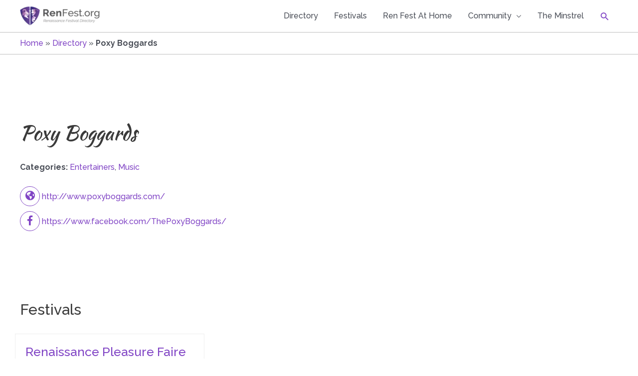

--- FILE ---
content_type: text/html; charset=utf-8
request_url: https://www.google.com/recaptcha/api2/aframe
body_size: 267
content:
<!DOCTYPE HTML><html><head><meta http-equiv="content-type" content="text/html; charset=UTF-8"></head><body><script nonce="uIazxxfOvS-M215LOjubDg">/** Anti-fraud and anti-abuse applications only. See google.com/recaptcha */ try{var clients={'sodar':'https://pagead2.googlesyndication.com/pagead/sodar?'};window.addEventListener("message",function(a){try{if(a.source===window.parent){var b=JSON.parse(a.data);var c=clients[b['id']];if(c){var d=document.createElement('img');d.src=c+b['params']+'&rc='+(localStorage.getItem("rc::a")?sessionStorage.getItem("rc::b"):"");window.document.body.appendChild(d);sessionStorage.setItem("rc::e",parseInt(sessionStorage.getItem("rc::e")||0)+1);localStorage.setItem("rc::h",'1768648110550');}}}catch(b){}});window.parent.postMessage("_grecaptcha_ready", "*");}catch(b){}</script></body></html>